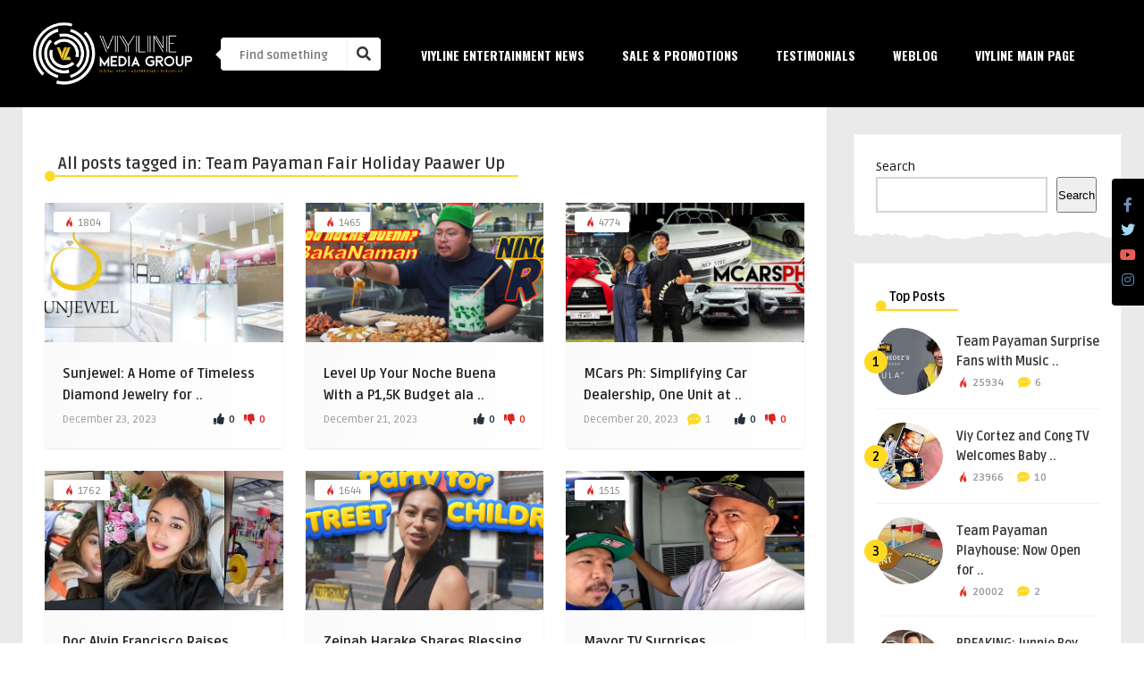

--- FILE ---
content_type: text/html; charset=UTF-8
request_url: https://mediagroup.viyline.net/tag/team-payaman-fair-holiday-paawer-up/
body_size: 86344
content:
<!DOCTYPE HTML>
<html dir="ltr" lang="en-US" prefix="og: https://ogp.me/ns#">
<head>
    <!-- Meta Tags -->
    <meta http-equiv="Content-Type" content="text/html; charset=UTF-8" />

    <!-- Mobile Device Meta -->
    <meta name="viewport" content="width=device-width, initial-scale=1"> 

    <!-- Theme output -->
    <title>Team Payaman Fair Holiday Paawer Up - ViyLine Media Group</title>

		<!-- All in One SEO 4.7.9 - aioseo.com -->
	<meta name="robots" content="max-image-preview:large" />
	<link rel="canonical" href="https://mediagroup.viyline.net/tag/team-payaman-fair-holiday-paawer-up/" />
	<link rel="next" href="https://mediagroup.viyline.net/tag/team-payaman-fair-holiday-paawer-up/page/2/" />
	<meta name="generator" content="All in One SEO (AIOSEO) 4.7.9" />
		<script type="application/ld+json" class="aioseo-schema">
			{"@context":"https:\/\/schema.org","@graph":[{"@type":"BreadcrumbList","@id":"https:\/\/mediagroup.viyline.net\/tag\/team-payaman-fair-holiday-paawer-up\/#breadcrumblist","itemListElement":[{"@type":"ListItem","@id":"https:\/\/mediagroup.viyline.net\/#listItem","position":1,"name":"Home","item":"https:\/\/mediagroup.viyline.net\/","nextItem":{"@type":"ListItem","@id":"https:\/\/mediagroup.viyline.net\/tag\/team-payaman-fair-holiday-paawer-up\/#listItem","name":"Team Payaman Fair Holiday Paawer Up"}},{"@type":"ListItem","@id":"https:\/\/mediagroup.viyline.net\/tag\/team-payaman-fair-holiday-paawer-up\/#listItem","position":2,"name":"Team Payaman Fair Holiday Paawer Up","previousItem":{"@type":"ListItem","@id":"https:\/\/mediagroup.viyline.net\/#listItem","name":"Home"}}]},{"@type":"CollectionPage","@id":"https:\/\/mediagroup.viyline.net\/tag\/team-payaman-fair-holiday-paawer-up\/#collectionpage","url":"https:\/\/mediagroup.viyline.net\/tag\/team-payaman-fair-holiday-paawer-up\/","name":"Team Payaman Fair Holiday Paawer Up - ViyLine Media Group","inLanguage":"en-US","isPartOf":{"@id":"https:\/\/mediagroup.viyline.net\/#website"},"breadcrumb":{"@id":"https:\/\/mediagroup.viyline.net\/tag\/team-payaman-fair-holiday-paawer-up\/#breadcrumblist"}},{"@type":"Organization","@id":"https:\/\/mediagroup.viyline.net\/#organization","name":"ViyLine Media Group","description":"ViyLine News & Events","url":"https:\/\/mediagroup.viyline.net\/"},{"@type":"WebSite","@id":"https:\/\/mediagroup.viyline.net\/#website","url":"https:\/\/mediagroup.viyline.net\/","name":"ViyLine Media Group","description":"ViyLine News & Events","inLanguage":"en-US","publisher":{"@id":"https:\/\/mediagroup.viyline.net\/#organization"}}]}
		</script>
		<!-- All in One SEO -->

<link rel="amphtml" href="https://mediagroup.viyline.net/tag/team-payaman-fair-holiday-paawer-up/amp/" /><meta name="generator" content="AMP for WP 1.1.2"/><link rel='dns-prefetch' href='//www.googletagmanager.com' />
<link rel='dns-prefetch' href='//fonts.googleapis.com' />
<link rel='dns-prefetch' href='//pagead2.googlesyndication.com' />
<link rel="alternate" type="application/rss+xml" title="ViyLine Media Group &raquo; Feed" href="https://mediagroup.viyline.net/feed/" />
<link rel="alternate" type="application/rss+xml" title="ViyLine Media Group &raquo; Comments Feed" href="https://mediagroup.viyline.net/comments/feed/" />
<link rel="alternate" type="application/rss+xml" title="ViyLine Media Group &raquo; Team Payaman Fair Holiday Paawer Up Tag Feed" href="https://mediagroup.viyline.net/tag/team-payaman-fair-holiday-paawer-up/feed/" />
		<!-- This site uses the Google Analytics by MonsterInsights plugin v9.2.4 - Using Analytics tracking - https://www.monsterinsights.com/ -->
		<!-- Note: MonsterInsights is not currently configured on this site. The site owner needs to authenticate with Google Analytics in the MonsterInsights settings panel. -->
					<!-- No tracking code set -->
				<!-- / Google Analytics by MonsterInsights -->
		<style id='wp-img-auto-sizes-contain-inline-css' type='text/css'>
img:is([sizes=auto i],[sizes^="auto," i]){contain-intrinsic-size:3000px 1500px}
/*# sourceURL=wp-img-auto-sizes-contain-inline-css */
</style>
<style id='wp-emoji-styles-inline-css' type='text/css'>

	img.wp-smiley, img.emoji {
		display: inline !important;
		border: none !important;
		box-shadow: none !important;
		height: 1em !important;
		width: 1em !important;
		margin: 0 0.07em !important;
		vertical-align: -0.1em !important;
		background: none !important;
		padding: 0 !important;
	}
/*# sourceURL=wp-emoji-styles-inline-css */
</style>
<style id='wp-block-library-inline-css' type='text/css'>
:root{--wp-block-synced-color:#7a00df;--wp-block-synced-color--rgb:122,0,223;--wp-bound-block-color:var(--wp-block-synced-color);--wp-editor-canvas-background:#ddd;--wp-admin-theme-color:#007cba;--wp-admin-theme-color--rgb:0,124,186;--wp-admin-theme-color-darker-10:#006ba1;--wp-admin-theme-color-darker-10--rgb:0,107,160.5;--wp-admin-theme-color-darker-20:#005a87;--wp-admin-theme-color-darker-20--rgb:0,90,135;--wp-admin-border-width-focus:2px}@media (min-resolution:192dpi){:root{--wp-admin-border-width-focus:1.5px}}.wp-element-button{cursor:pointer}:root .has-very-light-gray-background-color{background-color:#eee}:root .has-very-dark-gray-background-color{background-color:#313131}:root .has-very-light-gray-color{color:#eee}:root .has-very-dark-gray-color{color:#313131}:root .has-vivid-green-cyan-to-vivid-cyan-blue-gradient-background{background:linear-gradient(135deg,#00d084,#0693e3)}:root .has-purple-crush-gradient-background{background:linear-gradient(135deg,#34e2e4,#4721fb 50%,#ab1dfe)}:root .has-hazy-dawn-gradient-background{background:linear-gradient(135deg,#faaca8,#dad0ec)}:root .has-subdued-olive-gradient-background{background:linear-gradient(135deg,#fafae1,#67a671)}:root .has-atomic-cream-gradient-background{background:linear-gradient(135deg,#fdd79a,#004a59)}:root .has-nightshade-gradient-background{background:linear-gradient(135deg,#330968,#31cdcf)}:root .has-midnight-gradient-background{background:linear-gradient(135deg,#020381,#2874fc)}:root{--wp--preset--font-size--normal:16px;--wp--preset--font-size--huge:42px}.has-regular-font-size{font-size:1em}.has-larger-font-size{font-size:2.625em}.has-normal-font-size{font-size:var(--wp--preset--font-size--normal)}.has-huge-font-size{font-size:var(--wp--preset--font-size--huge)}.has-text-align-center{text-align:center}.has-text-align-left{text-align:left}.has-text-align-right{text-align:right}.has-fit-text{white-space:nowrap!important}#end-resizable-editor-section{display:none}.aligncenter{clear:both}.items-justified-left{justify-content:flex-start}.items-justified-center{justify-content:center}.items-justified-right{justify-content:flex-end}.items-justified-space-between{justify-content:space-between}.screen-reader-text{border:0;clip-path:inset(50%);height:1px;margin:-1px;overflow:hidden;padding:0;position:absolute;width:1px;word-wrap:normal!important}.screen-reader-text:focus{background-color:#ddd;clip-path:none;color:#444;display:block;font-size:1em;height:auto;left:5px;line-height:normal;padding:15px 23px 14px;text-decoration:none;top:5px;width:auto;z-index:100000}html :where(.has-border-color){border-style:solid}html :where([style*=border-top-color]){border-top-style:solid}html :where([style*=border-right-color]){border-right-style:solid}html :where([style*=border-bottom-color]){border-bottom-style:solid}html :where([style*=border-left-color]){border-left-style:solid}html :where([style*=border-width]){border-style:solid}html :where([style*=border-top-width]){border-top-style:solid}html :where([style*=border-right-width]){border-right-style:solid}html :where([style*=border-bottom-width]){border-bottom-style:solid}html :where([style*=border-left-width]){border-left-style:solid}html :where(img[class*=wp-image-]){height:auto;max-width:100%}:where(figure){margin:0 0 1em}html :where(.is-position-sticky){--wp-admin--admin-bar--position-offset:var(--wp-admin--admin-bar--height,0px)}@media screen and (max-width:600px){html :where(.is-position-sticky){--wp-admin--admin-bar--position-offset:0px}}

/*# sourceURL=wp-block-library-inline-css */
</style><style id='wp-block-archives-inline-css' type='text/css'>
.wp-block-archives{box-sizing:border-box}.wp-block-archives-dropdown label{display:block}
/*# sourceURL=https://mediagroup.viyline.net/wp-includes/blocks/archives/style.min.css */
</style>
<style id='wp-block-image-inline-css' type='text/css'>
.wp-block-image>a,.wp-block-image>figure>a{display:inline-block}.wp-block-image img{box-sizing:border-box;height:auto;max-width:100%;vertical-align:bottom}@media not (prefers-reduced-motion){.wp-block-image img.hide{visibility:hidden}.wp-block-image img.show{animation:show-content-image .4s}}.wp-block-image[style*=border-radius] img,.wp-block-image[style*=border-radius]>a{border-radius:inherit}.wp-block-image.has-custom-border img{box-sizing:border-box}.wp-block-image.aligncenter{text-align:center}.wp-block-image.alignfull>a,.wp-block-image.alignwide>a{width:100%}.wp-block-image.alignfull img,.wp-block-image.alignwide img{height:auto;width:100%}.wp-block-image .aligncenter,.wp-block-image .alignleft,.wp-block-image .alignright,.wp-block-image.aligncenter,.wp-block-image.alignleft,.wp-block-image.alignright{display:table}.wp-block-image .aligncenter>figcaption,.wp-block-image .alignleft>figcaption,.wp-block-image .alignright>figcaption,.wp-block-image.aligncenter>figcaption,.wp-block-image.alignleft>figcaption,.wp-block-image.alignright>figcaption{caption-side:bottom;display:table-caption}.wp-block-image .alignleft{float:left;margin:.5em 1em .5em 0}.wp-block-image .alignright{float:right;margin:.5em 0 .5em 1em}.wp-block-image .aligncenter{margin-left:auto;margin-right:auto}.wp-block-image :where(figcaption){margin-bottom:1em;margin-top:.5em}.wp-block-image.is-style-circle-mask img{border-radius:9999px}@supports ((-webkit-mask-image:none) or (mask-image:none)) or (-webkit-mask-image:none){.wp-block-image.is-style-circle-mask img{border-radius:0;-webkit-mask-image:url('data:image/svg+xml;utf8,<svg viewBox="0 0 100 100" xmlns="http://www.w3.org/2000/svg"><circle cx="50" cy="50" r="50"/></svg>');mask-image:url('data:image/svg+xml;utf8,<svg viewBox="0 0 100 100" xmlns="http://www.w3.org/2000/svg"><circle cx="50" cy="50" r="50"/></svg>');mask-mode:alpha;-webkit-mask-position:center;mask-position:center;-webkit-mask-repeat:no-repeat;mask-repeat:no-repeat;-webkit-mask-size:contain;mask-size:contain}}:root :where(.wp-block-image.is-style-rounded img,.wp-block-image .is-style-rounded img){border-radius:9999px}.wp-block-image figure{margin:0}.wp-lightbox-container{display:flex;flex-direction:column;position:relative}.wp-lightbox-container img{cursor:zoom-in}.wp-lightbox-container img:hover+button{opacity:1}.wp-lightbox-container button{align-items:center;backdrop-filter:blur(16px) saturate(180%);background-color:#5a5a5a40;border:none;border-radius:4px;cursor:zoom-in;display:flex;height:20px;justify-content:center;opacity:0;padding:0;position:absolute;right:16px;text-align:center;top:16px;width:20px;z-index:100}@media not (prefers-reduced-motion){.wp-lightbox-container button{transition:opacity .2s ease}}.wp-lightbox-container button:focus-visible{outline:3px auto #5a5a5a40;outline:3px auto -webkit-focus-ring-color;outline-offset:3px}.wp-lightbox-container button:hover{cursor:pointer;opacity:1}.wp-lightbox-container button:focus{opacity:1}.wp-lightbox-container button:focus,.wp-lightbox-container button:hover,.wp-lightbox-container button:not(:hover):not(:active):not(.has-background){background-color:#5a5a5a40;border:none}.wp-lightbox-overlay{box-sizing:border-box;cursor:zoom-out;height:100vh;left:0;overflow:hidden;position:fixed;top:0;visibility:hidden;width:100%;z-index:100000}.wp-lightbox-overlay .close-button{align-items:center;cursor:pointer;display:flex;justify-content:center;min-height:40px;min-width:40px;padding:0;position:absolute;right:calc(env(safe-area-inset-right) + 16px);top:calc(env(safe-area-inset-top) + 16px);z-index:5000000}.wp-lightbox-overlay .close-button:focus,.wp-lightbox-overlay .close-button:hover,.wp-lightbox-overlay .close-button:not(:hover):not(:active):not(.has-background){background:none;border:none}.wp-lightbox-overlay .lightbox-image-container{height:var(--wp--lightbox-container-height);left:50%;overflow:hidden;position:absolute;top:50%;transform:translate(-50%,-50%);transform-origin:top left;width:var(--wp--lightbox-container-width);z-index:9999999999}.wp-lightbox-overlay .wp-block-image{align-items:center;box-sizing:border-box;display:flex;height:100%;justify-content:center;margin:0;position:relative;transform-origin:0 0;width:100%;z-index:3000000}.wp-lightbox-overlay .wp-block-image img{height:var(--wp--lightbox-image-height);min-height:var(--wp--lightbox-image-height);min-width:var(--wp--lightbox-image-width);width:var(--wp--lightbox-image-width)}.wp-lightbox-overlay .wp-block-image figcaption{display:none}.wp-lightbox-overlay button{background:none;border:none}.wp-lightbox-overlay .scrim{background-color:#fff;height:100%;opacity:.9;position:absolute;width:100%;z-index:2000000}.wp-lightbox-overlay.active{visibility:visible}@media not (prefers-reduced-motion){.wp-lightbox-overlay.active{animation:turn-on-visibility .25s both}.wp-lightbox-overlay.active img{animation:turn-on-visibility .35s both}.wp-lightbox-overlay.show-closing-animation:not(.active){animation:turn-off-visibility .35s both}.wp-lightbox-overlay.show-closing-animation:not(.active) img{animation:turn-off-visibility .25s both}.wp-lightbox-overlay.zoom.active{animation:none;opacity:1;visibility:visible}.wp-lightbox-overlay.zoom.active .lightbox-image-container{animation:lightbox-zoom-in .4s}.wp-lightbox-overlay.zoom.active .lightbox-image-container img{animation:none}.wp-lightbox-overlay.zoom.active .scrim{animation:turn-on-visibility .4s forwards}.wp-lightbox-overlay.zoom.show-closing-animation:not(.active){animation:none}.wp-lightbox-overlay.zoom.show-closing-animation:not(.active) .lightbox-image-container{animation:lightbox-zoom-out .4s}.wp-lightbox-overlay.zoom.show-closing-animation:not(.active) .lightbox-image-container img{animation:none}.wp-lightbox-overlay.zoom.show-closing-animation:not(.active) .scrim{animation:turn-off-visibility .4s forwards}}@keyframes show-content-image{0%{visibility:hidden}99%{visibility:hidden}to{visibility:visible}}@keyframes turn-on-visibility{0%{opacity:0}to{opacity:1}}@keyframes turn-off-visibility{0%{opacity:1;visibility:visible}99%{opacity:0;visibility:visible}to{opacity:0;visibility:hidden}}@keyframes lightbox-zoom-in{0%{transform:translate(calc((-100vw + var(--wp--lightbox-scrollbar-width))/2 + var(--wp--lightbox-initial-left-position)),calc(-50vh + var(--wp--lightbox-initial-top-position))) scale(var(--wp--lightbox-scale))}to{transform:translate(-50%,-50%) scale(1)}}@keyframes lightbox-zoom-out{0%{transform:translate(-50%,-50%) scale(1);visibility:visible}99%{visibility:visible}to{transform:translate(calc((-100vw + var(--wp--lightbox-scrollbar-width))/2 + var(--wp--lightbox-initial-left-position)),calc(-50vh + var(--wp--lightbox-initial-top-position))) scale(var(--wp--lightbox-scale));visibility:hidden}}
/*# sourceURL=https://mediagroup.viyline.net/wp-includes/blocks/image/style.min.css */
</style>
<style id='wp-block-search-inline-css' type='text/css'>
.wp-block-search__button{margin-left:10px;word-break:normal}.wp-block-search__button.has-icon{line-height:0}.wp-block-search__button svg{height:1.25em;min-height:24px;min-width:24px;width:1.25em;fill:currentColor;vertical-align:text-bottom}:where(.wp-block-search__button){border:1px solid #ccc;padding:6px 10px}.wp-block-search__inside-wrapper{display:flex;flex:auto;flex-wrap:nowrap;max-width:100%}.wp-block-search__label{width:100%}.wp-block-search.wp-block-search__button-only .wp-block-search__button{box-sizing:border-box;display:flex;flex-shrink:0;justify-content:center;margin-left:0;max-width:100%}.wp-block-search.wp-block-search__button-only .wp-block-search__inside-wrapper{min-width:0!important;transition-property:width}.wp-block-search.wp-block-search__button-only .wp-block-search__input{flex-basis:100%;transition-duration:.3s}.wp-block-search.wp-block-search__button-only.wp-block-search__searchfield-hidden,.wp-block-search.wp-block-search__button-only.wp-block-search__searchfield-hidden .wp-block-search__inside-wrapper{overflow:hidden}.wp-block-search.wp-block-search__button-only.wp-block-search__searchfield-hidden .wp-block-search__input{border-left-width:0!important;border-right-width:0!important;flex-basis:0;flex-grow:0;margin:0;min-width:0!important;padding-left:0!important;padding-right:0!important;width:0!important}:where(.wp-block-search__input){appearance:none;border:1px solid #949494;flex-grow:1;font-family:inherit;font-size:inherit;font-style:inherit;font-weight:inherit;letter-spacing:inherit;line-height:inherit;margin-left:0;margin-right:0;min-width:3rem;padding:8px;text-decoration:unset!important;text-transform:inherit}:where(.wp-block-search__button-inside .wp-block-search__inside-wrapper){background-color:#fff;border:1px solid #949494;box-sizing:border-box;padding:4px}:where(.wp-block-search__button-inside .wp-block-search__inside-wrapper) .wp-block-search__input{border:none;border-radius:0;padding:0 4px}:where(.wp-block-search__button-inside .wp-block-search__inside-wrapper) .wp-block-search__input:focus{outline:none}:where(.wp-block-search__button-inside .wp-block-search__inside-wrapper) :where(.wp-block-search__button){padding:4px 8px}.wp-block-search.aligncenter .wp-block-search__inside-wrapper{margin:auto}.wp-block[data-align=right] .wp-block-search.wp-block-search__button-only .wp-block-search__inside-wrapper{float:right}
/*# sourceURL=https://mediagroup.viyline.net/wp-includes/blocks/search/style.min.css */
</style>
<style id='wp-block-group-inline-css' type='text/css'>
.wp-block-group{box-sizing:border-box}:where(.wp-block-group.wp-block-group-is-layout-constrained){position:relative}
/*# sourceURL=https://mediagroup.viyline.net/wp-includes/blocks/group/style.min.css */
</style>
<style id='wp-block-paragraph-inline-css' type='text/css'>
.is-small-text{font-size:.875em}.is-regular-text{font-size:1em}.is-large-text{font-size:2.25em}.is-larger-text{font-size:3em}.has-drop-cap:not(:focus):first-letter{float:left;font-size:8.4em;font-style:normal;font-weight:100;line-height:.68;margin:.05em .1em 0 0;text-transform:uppercase}body.rtl .has-drop-cap:not(:focus):first-letter{float:none;margin-left:.1em}p.has-drop-cap.has-background{overflow:hidden}:root :where(p.has-background){padding:1.25em 2.375em}:where(p.has-text-color:not(.has-link-color)) a{color:inherit}p.has-text-align-left[style*="writing-mode:vertical-lr"],p.has-text-align-right[style*="writing-mode:vertical-rl"]{rotate:180deg}
/*# sourceURL=https://mediagroup.viyline.net/wp-includes/blocks/paragraph/style.min.css */
</style>
<style id='global-styles-inline-css' type='text/css'>
:root{--wp--preset--aspect-ratio--square: 1;--wp--preset--aspect-ratio--4-3: 4/3;--wp--preset--aspect-ratio--3-4: 3/4;--wp--preset--aspect-ratio--3-2: 3/2;--wp--preset--aspect-ratio--2-3: 2/3;--wp--preset--aspect-ratio--16-9: 16/9;--wp--preset--aspect-ratio--9-16: 9/16;--wp--preset--color--black: #000000;--wp--preset--color--cyan-bluish-gray: #abb8c3;--wp--preset--color--white: #ffffff;--wp--preset--color--pale-pink: #f78da7;--wp--preset--color--vivid-red: #cf2e2e;--wp--preset--color--luminous-vivid-orange: #ff6900;--wp--preset--color--luminous-vivid-amber: #fcb900;--wp--preset--color--light-green-cyan: #7bdcb5;--wp--preset--color--vivid-green-cyan: #00d084;--wp--preset--color--pale-cyan-blue: #8ed1fc;--wp--preset--color--vivid-cyan-blue: #0693e3;--wp--preset--color--vivid-purple: #9b51e0;--wp--preset--gradient--vivid-cyan-blue-to-vivid-purple: linear-gradient(135deg,rgb(6,147,227) 0%,rgb(155,81,224) 100%);--wp--preset--gradient--light-green-cyan-to-vivid-green-cyan: linear-gradient(135deg,rgb(122,220,180) 0%,rgb(0,208,130) 100%);--wp--preset--gradient--luminous-vivid-amber-to-luminous-vivid-orange: linear-gradient(135deg,rgb(252,185,0) 0%,rgb(255,105,0) 100%);--wp--preset--gradient--luminous-vivid-orange-to-vivid-red: linear-gradient(135deg,rgb(255,105,0) 0%,rgb(207,46,46) 100%);--wp--preset--gradient--very-light-gray-to-cyan-bluish-gray: linear-gradient(135deg,rgb(238,238,238) 0%,rgb(169,184,195) 100%);--wp--preset--gradient--cool-to-warm-spectrum: linear-gradient(135deg,rgb(74,234,220) 0%,rgb(151,120,209) 20%,rgb(207,42,186) 40%,rgb(238,44,130) 60%,rgb(251,105,98) 80%,rgb(254,248,76) 100%);--wp--preset--gradient--blush-light-purple: linear-gradient(135deg,rgb(255,206,236) 0%,rgb(152,150,240) 100%);--wp--preset--gradient--blush-bordeaux: linear-gradient(135deg,rgb(254,205,165) 0%,rgb(254,45,45) 50%,rgb(107,0,62) 100%);--wp--preset--gradient--luminous-dusk: linear-gradient(135deg,rgb(255,203,112) 0%,rgb(199,81,192) 50%,rgb(65,88,208) 100%);--wp--preset--gradient--pale-ocean: linear-gradient(135deg,rgb(255,245,203) 0%,rgb(182,227,212) 50%,rgb(51,167,181) 100%);--wp--preset--gradient--electric-grass: linear-gradient(135deg,rgb(202,248,128) 0%,rgb(113,206,126) 100%);--wp--preset--gradient--midnight: linear-gradient(135deg,rgb(2,3,129) 0%,rgb(40,116,252) 100%);--wp--preset--font-size--small: 13px;--wp--preset--font-size--medium: 20px;--wp--preset--font-size--large: 36px;--wp--preset--font-size--x-large: 42px;--wp--preset--spacing--20: 0.44rem;--wp--preset--spacing--30: 0.67rem;--wp--preset--spacing--40: 1rem;--wp--preset--spacing--50: 1.5rem;--wp--preset--spacing--60: 2.25rem;--wp--preset--spacing--70: 3.38rem;--wp--preset--spacing--80: 5.06rem;--wp--preset--shadow--natural: 6px 6px 9px rgba(0, 0, 0, 0.2);--wp--preset--shadow--deep: 12px 12px 50px rgba(0, 0, 0, 0.4);--wp--preset--shadow--sharp: 6px 6px 0px rgba(0, 0, 0, 0.2);--wp--preset--shadow--outlined: 6px 6px 0px -3px rgb(255, 255, 255), 6px 6px rgb(0, 0, 0);--wp--preset--shadow--crisp: 6px 6px 0px rgb(0, 0, 0);}:where(.is-layout-flex){gap: 0.5em;}:where(.is-layout-grid){gap: 0.5em;}body .is-layout-flex{display: flex;}.is-layout-flex{flex-wrap: wrap;align-items: center;}.is-layout-flex > :is(*, div){margin: 0;}body .is-layout-grid{display: grid;}.is-layout-grid > :is(*, div){margin: 0;}:where(.wp-block-columns.is-layout-flex){gap: 2em;}:where(.wp-block-columns.is-layout-grid){gap: 2em;}:where(.wp-block-post-template.is-layout-flex){gap: 1.25em;}:where(.wp-block-post-template.is-layout-grid){gap: 1.25em;}.has-black-color{color: var(--wp--preset--color--black) !important;}.has-cyan-bluish-gray-color{color: var(--wp--preset--color--cyan-bluish-gray) !important;}.has-white-color{color: var(--wp--preset--color--white) !important;}.has-pale-pink-color{color: var(--wp--preset--color--pale-pink) !important;}.has-vivid-red-color{color: var(--wp--preset--color--vivid-red) !important;}.has-luminous-vivid-orange-color{color: var(--wp--preset--color--luminous-vivid-orange) !important;}.has-luminous-vivid-amber-color{color: var(--wp--preset--color--luminous-vivid-amber) !important;}.has-light-green-cyan-color{color: var(--wp--preset--color--light-green-cyan) !important;}.has-vivid-green-cyan-color{color: var(--wp--preset--color--vivid-green-cyan) !important;}.has-pale-cyan-blue-color{color: var(--wp--preset--color--pale-cyan-blue) !important;}.has-vivid-cyan-blue-color{color: var(--wp--preset--color--vivid-cyan-blue) !important;}.has-vivid-purple-color{color: var(--wp--preset--color--vivid-purple) !important;}.has-black-background-color{background-color: var(--wp--preset--color--black) !important;}.has-cyan-bluish-gray-background-color{background-color: var(--wp--preset--color--cyan-bluish-gray) !important;}.has-white-background-color{background-color: var(--wp--preset--color--white) !important;}.has-pale-pink-background-color{background-color: var(--wp--preset--color--pale-pink) !important;}.has-vivid-red-background-color{background-color: var(--wp--preset--color--vivid-red) !important;}.has-luminous-vivid-orange-background-color{background-color: var(--wp--preset--color--luminous-vivid-orange) !important;}.has-luminous-vivid-amber-background-color{background-color: var(--wp--preset--color--luminous-vivid-amber) !important;}.has-light-green-cyan-background-color{background-color: var(--wp--preset--color--light-green-cyan) !important;}.has-vivid-green-cyan-background-color{background-color: var(--wp--preset--color--vivid-green-cyan) !important;}.has-pale-cyan-blue-background-color{background-color: var(--wp--preset--color--pale-cyan-blue) !important;}.has-vivid-cyan-blue-background-color{background-color: var(--wp--preset--color--vivid-cyan-blue) !important;}.has-vivid-purple-background-color{background-color: var(--wp--preset--color--vivid-purple) !important;}.has-black-border-color{border-color: var(--wp--preset--color--black) !important;}.has-cyan-bluish-gray-border-color{border-color: var(--wp--preset--color--cyan-bluish-gray) !important;}.has-white-border-color{border-color: var(--wp--preset--color--white) !important;}.has-pale-pink-border-color{border-color: var(--wp--preset--color--pale-pink) !important;}.has-vivid-red-border-color{border-color: var(--wp--preset--color--vivid-red) !important;}.has-luminous-vivid-orange-border-color{border-color: var(--wp--preset--color--luminous-vivid-orange) !important;}.has-luminous-vivid-amber-border-color{border-color: var(--wp--preset--color--luminous-vivid-amber) !important;}.has-light-green-cyan-border-color{border-color: var(--wp--preset--color--light-green-cyan) !important;}.has-vivid-green-cyan-border-color{border-color: var(--wp--preset--color--vivid-green-cyan) !important;}.has-pale-cyan-blue-border-color{border-color: var(--wp--preset--color--pale-cyan-blue) !important;}.has-vivid-cyan-blue-border-color{border-color: var(--wp--preset--color--vivid-cyan-blue) !important;}.has-vivid-purple-border-color{border-color: var(--wp--preset--color--vivid-purple) !important;}.has-vivid-cyan-blue-to-vivid-purple-gradient-background{background: var(--wp--preset--gradient--vivid-cyan-blue-to-vivid-purple) !important;}.has-light-green-cyan-to-vivid-green-cyan-gradient-background{background: var(--wp--preset--gradient--light-green-cyan-to-vivid-green-cyan) !important;}.has-luminous-vivid-amber-to-luminous-vivid-orange-gradient-background{background: var(--wp--preset--gradient--luminous-vivid-amber-to-luminous-vivid-orange) !important;}.has-luminous-vivid-orange-to-vivid-red-gradient-background{background: var(--wp--preset--gradient--luminous-vivid-orange-to-vivid-red) !important;}.has-very-light-gray-to-cyan-bluish-gray-gradient-background{background: var(--wp--preset--gradient--very-light-gray-to-cyan-bluish-gray) !important;}.has-cool-to-warm-spectrum-gradient-background{background: var(--wp--preset--gradient--cool-to-warm-spectrum) !important;}.has-blush-light-purple-gradient-background{background: var(--wp--preset--gradient--blush-light-purple) !important;}.has-blush-bordeaux-gradient-background{background: var(--wp--preset--gradient--blush-bordeaux) !important;}.has-luminous-dusk-gradient-background{background: var(--wp--preset--gradient--luminous-dusk) !important;}.has-pale-ocean-gradient-background{background: var(--wp--preset--gradient--pale-ocean) !important;}.has-electric-grass-gradient-background{background: var(--wp--preset--gradient--electric-grass) !important;}.has-midnight-gradient-background{background: var(--wp--preset--gradient--midnight) !important;}.has-small-font-size{font-size: var(--wp--preset--font-size--small) !important;}.has-medium-font-size{font-size: var(--wp--preset--font-size--medium) !important;}.has-large-font-size{font-size: var(--wp--preset--font-size--large) !important;}.has-x-large-font-size{font-size: var(--wp--preset--font-size--x-large) !important;}
/*# sourceURL=global-styles-inline-css */
</style>

<style id='classic-theme-styles-inline-css' type='text/css'>
/*! This file is auto-generated */
.wp-block-button__link{color:#fff;background-color:#32373c;border-radius:9999px;box-shadow:none;text-decoration:none;padding:calc(.667em + 2px) calc(1.333em + 2px);font-size:1.125em}.wp-block-file__button{background:#32373c;color:#fff;text-decoration:none}
/*# sourceURL=/wp-includes/css/classic-themes.min.css */
</style>
<link rel='stylesheet' id='anthemes_shortcode_styles-css' href='https://mediagroup.viyline.net/wp-content/plugins/anthemes-shortcodes/includes/css/anthemes-shortcodes.css?ver=6.9' type='text/css' media='all' />
<link rel='stylesheet' id='thumbs_rating_styles-css' href='https://mediagroup.viyline.net/wp-content/plugins/thumbs-rating/css/style.css?ver=1.0.0' type='text/css' media='all' />
<link rel='stylesheet' id='ffwd_frontend-css' href='https://mediagroup.viyline.net/wp-content/plugins/wd-facebook-feed/css/ffwd_frontend.css?ver=1.2.9' type='text/css' media='all' />
<link rel='stylesheet' id='ffwd_fonts-css' href='https://mediagroup.viyline.net/wp-content/plugins/wd-facebook-feed/css/fonts.css?ver=1.2.9' type='text/css' media='all' />
<link rel='stylesheet' id='ffwd_mCustomScrollbar-css' href='https://mediagroup.viyline.net/wp-content/plugins/wd-facebook-feed/css/jquery.mCustomScrollbar.css?ver=1.2.9' type='text/css' media='all' />
<link rel='stylesheet' id='bouplay-wp-style-css' href='https://mediagroup.viyline.net/wp-content/themes/bouplay-wp/style.css?ver=2.7' type='text/css' media='all' />
<link rel='stylesheet' id='bouplay-wp-default-css' href='https://mediagroup.viyline.net/wp-content/themes/bouplay-wp/css/colors/default.css?ver=2.7' type='text/css' media='all' />
<link rel='stylesheet' id='bouplay-wp-responsive-css' href='https://mediagroup.viyline.net/wp-content/themes/bouplay-wp/css/responsive.css?ver=2.7' type='text/css' media='all' />
<link rel='stylesheet' id='fontawesome-css' href='https://mediagroup.viyline.net/wp-content/themes/bouplay-wp/css/fontawesome-free-5.15.4-web/css/all.min.css?ver=5.15.4' type='text/css' media='all' />
<link rel='stylesheet' id='icofont-css' href='https://mediagroup.viyline.net/wp-content/themes/bouplay-wp/css/icofont/css/icofont.css?ver=1.0.0' type='text/css' media='all' />
<link rel='stylesheet' id='bouplay_wp_fonts-css' href='//fonts.googleapis.com/css?family=Ruda%3A400%2C700%2C900%7COswald%3A700&#038;ver=1.0.0' type='text/css' media='all' />
<style id='akismet-widget-style-inline-css' type='text/css'>

			.a-stats {
				--akismet-color-mid-green: #357b49;
				--akismet-color-white: #fff;
				--akismet-color-light-grey: #f6f7f7;

				max-width: 350px;
				width: auto;
			}

			.a-stats * {
				all: unset;
				box-sizing: border-box;
			}

			.a-stats strong {
				font-weight: 600;
			}

			.a-stats a.a-stats__link,
			.a-stats a.a-stats__link:visited,
			.a-stats a.a-stats__link:active {
				background: var(--akismet-color-mid-green);
				border: none;
				box-shadow: none;
				border-radius: 8px;
				color: var(--akismet-color-white);
				cursor: pointer;
				display: block;
				font-family: -apple-system, BlinkMacSystemFont, 'Segoe UI', 'Roboto', 'Oxygen-Sans', 'Ubuntu', 'Cantarell', 'Helvetica Neue', sans-serif;
				font-weight: 500;
				padding: 12px;
				text-align: center;
				text-decoration: none;
				transition: all 0.2s ease;
			}

			/* Extra specificity to deal with TwentyTwentyOne focus style */
			.widget .a-stats a.a-stats__link:focus {
				background: var(--akismet-color-mid-green);
				color: var(--akismet-color-white);
				text-decoration: none;
			}

			.a-stats a.a-stats__link:hover {
				filter: brightness(110%);
				box-shadow: 0 4px 12px rgba(0, 0, 0, 0.06), 0 0 2px rgba(0, 0, 0, 0.16);
			}

			.a-stats .count {
				color: var(--akismet-color-white);
				display: block;
				font-size: 1.5em;
				line-height: 1.4;
				padding: 0 13px;
				white-space: nowrap;
			}
		
/*# sourceURL=akismet-widget-style-inline-css */
</style>
<link rel='stylesheet' id='wp-pagenavi-css' href='https://mediagroup.viyline.net/wp-content/plugins/wp-pagenavi/pagenavi-css.css?ver=2.70' type='text/css' media='all' />
<script type="text/javascript" src="https://mediagroup.viyline.net/wp-includes/js/jquery/jquery.min.js?ver=3.7.1" id="jquery-core-js"></script>
<script type="text/javascript" src="https://mediagroup.viyline.net/wp-includes/js/jquery/jquery-migrate.min.js?ver=3.4.1" id="jquery-migrate-js"></script>
<script type="text/javascript" src="https://mediagroup.viyline.net/wp-content/themes/bouplay-wp/js/our_admin.js?ver=6.9" id="bouplay_wp_our_adminjs-js"></script>
<script type="text/javascript" id="thumbs_rating_scripts-js-extra">
/* <![CDATA[ */
var thumbs_rating_ajax = {"ajax_url":"https://mediagroup.viyline.net/wp-admin/admin-ajax.php","nonce":"e80ceb6697"};
//# sourceURL=thumbs_rating_scripts-js-extra
/* ]]> */
</script>
<script type="text/javascript" src="https://mediagroup.viyline.net/wp-content/plugins/thumbs-rating/js/general.js?ver=4.0.1" id="thumbs_rating_scripts-js"></script>
<script type="text/javascript" id="ffwd_cache-js-extra">
/* <![CDATA[ */
var ffwd_cache = {"ajax_url":"https://mediagroup.viyline.net/wp-admin/admin-ajax.php","update_data":"[]","need_update":"false"};
//# sourceURL=ffwd_cache-js-extra
/* ]]> */
</script>
<script type="text/javascript" src="https://mediagroup.viyline.net/wp-content/plugins/wd-facebook-feed/js/ffwd_cache.js?ver=1.2.9" id="ffwd_cache-js"></script>
<script type="text/javascript" id="ffwd_frontend-js-extra">
/* <![CDATA[ */
var ffwd_frontend_text = {"comment_reply":"Reply","view":"View","more_comments":"more comments","year":"year","years":"years","hour":"hour","hours":"hours","months":"months","month":"month","weeks":"weeks","week":"week","days":"days","day":"day","minutes":"minutes","minute":"minute","seconds":"seconds","second":"second","ago":"ago","ajax_url":"https://mediagroup.viyline.net/wp-admin/admin-ajax.php","and":"and","others":"others"};
//# sourceURL=ffwd_frontend-js-extra
/* ]]> */
</script>
<script type="text/javascript" src="https://mediagroup.viyline.net/wp-content/plugins/wd-facebook-feed/js/ffwd_frontend.js?ver=1.2.9" id="ffwd_frontend-js"></script>
<script type="text/javascript" src="https://mediagroup.viyline.net/wp-content/plugins/wd-facebook-feed/js/jquery.mobile.js?ver=1.2.9" id="ffwd_jquery_mobile-js"></script>
<script type="text/javascript" src="https://mediagroup.viyline.net/wp-content/plugins/wd-facebook-feed/js/jquery.mCustomScrollbar.concat.min.js?ver=1.2.9" id="ffwd_mCustomScrollbar-js"></script>
<script type="text/javascript" src="https://mediagroup.viyline.net/wp-content/plugins/wd-facebook-feed/js/jquery.fullscreen-0.4.1.js?ver=0.4.1" id="jquery-fullscreen-js"></script>
<script type="text/javascript" id="ffwd_gallery_box-js-extra">
/* <![CDATA[ */
var ffwd_objectL10n = {"ffwd_field_required":"field is required.","ffwd_mail_validation":"This is not a valid email address.","ffwd_search_result":"There are no images matching your search."};
//# sourceURL=ffwd_gallery_box-js-extra
/* ]]> */
</script>
<script type="text/javascript" src="https://mediagroup.viyline.net/wp-content/plugins/wd-facebook-feed/js/ffwd_gallery_box.js?ver=1.2.9" id="ffwd_gallery_box-js"></script>

<!-- Google tag (gtag.js) snippet added by Site Kit -->

<!-- Google Analytics snippet added by Site Kit -->
<script type="text/javascript" src="https://www.googletagmanager.com/gtag/js?id=G-PQJHE6YN4M" id="google_gtagjs-js" async></script>
<script type="text/javascript" id="google_gtagjs-js-after">
/* <![CDATA[ */
window.dataLayer = window.dataLayer || [];function gtag(){dataLayer.push(arguments);}
gtag("set","linker",{"domains":["mediagroup.viyline.net"]});
gtag("js", new Date());
gtag("set", "developer_id.dZTNiMT", true);
gtag("config", "G-PQJHE6YN4M");
//# sourceURL=google_gtagjs-js-after
/* ]]> */
</script>

<!-- End Google tag (gtag.js) snippet added by Site Kit -->
<link rel="https://api.w.org/" href="https://mediagroup.viyline.net/wp-json/" /><link rel="alternate" title="JSON" type="application/json" href="https://mediagroup.viyline.net/wp-json/wp/v2/tags/933" /><link rel="EditURI" type="application/rsd+xml" title="RSD" href="https://mediagroup.viyline.net/xmlrpc.php?rsd" />
<meta name="generator" content="WordPress 6.9" />
<meta name="generator" content="Site Kit by Google 1.146.0" />
<!-- Google AdSense meta tags added by Site Kit -->
<meta name="google-adsense-platform-account" content="ca-host-pub-2644536267352236">
<meta name="google-adsense-platform-domain" content="sitekit.withgoogle.com">
<!-- End Google AdSense meta tags added by Site Kit -->

<!-- Google AdSense snippet added by Site Kit -->
<script type="text/javascript" async="async" src="https://pagead2.googlesyndication.com/pagead/js/adsbygoogle.js?client=ca-pub-2649804887450344&amp;host=ca-host-pub-2644536267352236" crossorigin="anonymous"></script>

<!-- End Google AdSense snippet added by Site Kit -->
<link rel="icon" href="https://mediagroup.viyline.net/wp-content/uploads/2022/03/cropped-Favicon-32x32.png" sizes="32x32" />
<link rel="icon" href="https://mediagroup.viyline.net/wp-content/uploads/2022/03/cropped-Favicon-192x192.png" sizes="192x192" />
<link rel="apple-touch-icon" href="https://mediagroup.viyline.net/wp-content/uploads/2022/03/cropped-Favicon-180x180.png" />
<meta name="msapplication-TileImage" content="https://mediagroup.viyline.net/wp-content/uploads/2022/03/cropped-Favicon-270x270.png" />
<!-- Custom Styling --><style type="text/css">.article-category a { background-color: #2271b1 !important; }a:hover { color: #2271b1 !important; }header, #featured-posts-section { background: #2271b1; background: linear-gradient(to right, #2271b1 , #27313b); }.entry p a { color: #2271b1 !important; }a:hover { color: #2271b1 !important; }h1.article-title, .entry h1.page-title { color: #333333 !important; }html body { background: #eaeaea; background: linear-gradient(to right, #eaeaea , #eaeaea); }.top-footer-section { background: #e5d520; background: linear-gradient(to right, #e5d520 , ); }footer { background-color: #0a0a0a !important; }.sidebar { margin-top: 30px !important; }</style>		<style type="text/css" id="wp-custom-css">
			header, #featured-posts-section {
    background: #000 !important;
}
/* 
.widget_block {
	display: none !important;
} */

div.widget_search {
    padding-bottom: 10px !important;
}

.widget_bouplay_wp_300px {
	padding-top: 0 !important;	
}

.sidebar .widget {
    padding: 15px 24px 10px 24px;
}

.sidebar h3.title {
    margin: 10px 0 15px 0;
}

.img-300 img {
	width: 100%;
}
		</style>
		 

</head>
<body class="archive tag tag-team-payaman-fair-holiday-paawer-up tag-933 wp-theme-bouplay-wp">


<!-- Begin Header -->
<header>
        <!-- Top bar colors -->
        <div class="main-header">
            <!-- Logo -->  
            <a href="https://mediagroup.viyline.net/"><img class="logo" src="https://mediagroup.viyline.net/wp-content/uploads/2022/03/VMG-logo_white-landscape.png" alt="ViyLine Media Group" /></a>

            <!-- search form get_search_form(); -->
            <form id="searchform2" class="header-search" method="get" action="https://mediagroup.viyline.net/">
    <div class="triangle-search"></div>
    <input placeholder="Find something ..." type="text" name="s" id="s" />
    <input type="submit" value="&#xf002;" class="buttonicon" />
</form> 
            <!-- Navigation Menu -->
                            <nav>
                    <!-- Menu Toggle btn-->
                    <div class="menu-toggle">
                        <button type="button" id="menu-btn">
                            <span class="icon-bar"></span><span class="icon-bar"></span><span class="icon-bar"></span>
                        </button>
                    </div>                       
                    <ul id="respMenu" class="ant-responsive-menu" data-menu-style="horizontal"><li id="menu-item-159" class="menu-item menu-item-type-taxonomy menu-item-object-category menu-item-159"><a href="https://mediagroup.viyline.net/category/viyline-entertainment-news/">VIYLINE ENTERTAINMENT NEWS</a></li>
<li id="menu-item-160" class="menu-item menu-item-type-taxonomy menu-item-object-category menu-item-160"><a href="https://mediagroup.viyline.net/category/sale-and-promotions/">SALE &amp; PROMOTIONS</a></li>
<li id="menu-item-161" class="menu-item menu-item-type-taxonomy menu-item-object-category menu-item-161"><a href="https://mediagroup.viyline.net/category/testimonials/">TESTIMONIALS</a></li>
<li id="menu-item-162" class="menu-item menu-item-type-taxonomy menu-item-object-category menu-item-162"><a href="https://mediagroup.viyline.net/category/weblog/">WEBLOG</a></li>
<li id="menu-item-489" class="menu-item menu-item-type-custom menu-item-object-custom menu-item-489"><a href="https://viyline.net/">VIYLINE MAIN PAGE</a></li>
</ul>                </nav>
            
            <div class="clear"></div>
        </div><!-- end .main-header -->
</header><!-- end #header -->

            <ul class="top-social">
            <li><a href="https://www.facebook.com/viylinemediagroup"><i class="fab fa-facebook-f"></i></a></li>
<li><a href="https://twitter.com/VL_MediaGroup"><i class="fab fa-twitter"></i></a></li>
<li><a href="https://www.youtube.com/channel/UC6ELIVRpG3NQR9aHbKIY4uA"><i class="fab fa-youtube"></i></a></li>
<li><a href="https://www.instagram.com/viyline_mediagroup/"><i class="fab fa-instagram"></i></a></li>
 
        </ul><!-- end .top-social -->
    


<!-- Begin Wrap Content -->
<div class="wrap-fullwidth">

    <!-- Begin Main Home Content -->
    <div class="wrap-content">        
                    <h3 class="index-title">All posts tagged in: Team Payaman Fair Holiday Paawer Up</h3><div class="title-home-circle"><i class="fas fa-circle"></i></div>
        

        <ul class="grid_list">
        
            <li class="img-zoom-in post-9154 post type-post status-publish format-standard has-post-thumbnail hentry category-sale-and-promotions tag-diamond-jewelry tag-jumphook tag-sunjewel tag-team-payaman-fair-holiday-paawer-up" id="post-9154">
                <div class="post-views"> <span><i class="icofont icofont-fire-burn" title="Views!"></i> 1804</span></div>                                     <ul class="meta-icons-home">
                                            </ul><div class="clear"></div>                
                    <a href="https://mediagroup.viyline.net/2023/12/23/sunjewel-a-home-of-timeless-diamond-jewelry-for-23-years/"><img width="283" height="200" src="https://mediagroup.viyline.net/wp-content/uploads/2023/12/sunjewel_Thumbnail-283x200.png" class="attachment-bouplay-wp-thumbnail-blog-grid size-bouplay-wp-thumbnail-blog-grid wp-post-image" alt="" title="" decoding="async" fetchpriority="high" /></a>                    
                  

                <div class="content-grid">
                    <a href="https://mediagroup.viyline.net/2023/12/23/sunjewel-a-home-of-timeless-diamond-jewelry-for-23-years/"><h2>Sunjewel: A Home of Timeless Diamond Jewelry for  ..</h2></a>
                    <div class="clear"></div>
                    <span class="anpostdate">December 23, 2023</span>
                                        <div class="home-data"><div  class="thumbs-rating-container" id="thumbs-rating-0" data-content-id="0"><span class="thumbs-rating-up" onclick="thumbs_rating_vote(0, 1);"><i class="fas fa-thumbs-up"></i> 0</span> <span class="thumbs-rating-down" onclick="thumbs_rating_vote(0, 2);"><i class="fas fa-thumbs-down"></i> 0</span><span class="thumbs-rating-already-voted" data-text="You already voted!"></span></div></div>
                </div><!-- end .content-grid -->
            </li>

        
            <li class="img-zoom-in post-9141 post type-post status-publish format-standard has-post-thumbnail hentry category-viyline-entertainment-news tag-ninong-ry tag-noche-buena tag-team-payaman-fair-holiday-paawer-up" id="post-9141">
                <div class="post-views"> <span><i class="icofont icofont-fire-burn" title="Views!"></i> 1465</span></div>                                     <ul class="meta-icons-home">
                                            </ul><div class="clear"></div>                
                    <a href="https://mediagroup.viyline.net/2023/12/21/level-up-your-noche-buena-with-a-p15k-budget-ala-ninong-ry/"><img width="283" height="200" src="https://mediagroup.viyline.net/wp-content/uploads/2023/12/ninongry_thumbnail-copy-283x200.png" class="attachment-bouplay-wp-thumbnail-blog-grid size-bouplay-wp-thumbnail-blog-grid wp-post-image" alt="" title="" decoding="async" /></a>                    
                  

                <div class="content-grid">
                    <a href="https://mediagroup.viyline.net/2023/12/21/level-up-your-noche-buena-with-a-p15k-budget-ala-ninong-ry/"><h2>Level Up Your Noche Buena With a P1,5K Budget ala ..</h2></a>
                    <div class="clear"></div>
                    <span class="anpostdate">December 21, 2023</span>
                                        <div class="home-data"><div  class="thumbs-rating-container" id="thumbs-rating-0" data-content-id="0"><span class="thumbs-rating-up" onclick="thumbs_rating_vote(0, 1);"><i class="fas fa-thumbs-up"></i> 0</span> <span class="thumbs-rating-down" onclick="thumbs_rating_vote(0, 2);"><i class="fas fa-thumbs-down"></i> 0</span><span class="thumbs-rating-already-voted" data-text="You already voted!"></span></div></div>
                </div><!-- end .content-grid -->
            </li>

        
            <li class="img-zoom-in post-9130 post type-post status-publish format-standard has-post-thumbnail hentry category-sale-and-promotions tag-1-most-trusted-car-company-in-the-philippines tag-mcars-ph tag-team-payaman-fair-holiday-paawer-up" id="post-9130">
                <div class="post-views"> <span><i class="icofont icofont-fire-burn" title="Views!"></i> 4774</span></div>                                     <ul class="meta-icons-home">
                                            </ul><div class="clear"></div>                
                    <a href="https://mediagroup.viyline.net/2023/12/20/mcars-ph-simplifying-car-dealership-one-unit-at-a-time/"><img width="283" height="200" src="https://mediagroup.viyline.net/wp-content/uploads/2023/12/mcars_thumbnail-copy-283x200.png" class="attachment-bouplay-wp-thumbnail-blog-grid size-bouplay-wp-thumbnail-blog-grid wp-post-image" alt="" title="" decoding="async" /></a>                    
                  

                <div class="content-grid">
                    <a href="https://mediagroup.viyline.net/2023/12/20/mcars-ph-simplifying-car-dealership-one-unit-at-a-time/"><h2>MCars Ph: Simplifying Car Dealership, One Unit at ..</h2></a>
                    <div class="clear"></div>
                    <span class="anpostdate">December 20, 2023</span>
                    <span class="comm"><i class="fas fa-comment-dots"></i> <a href="https://mediagroup.viyline.net/2023/12/20/mcars-ph-simplifying-car-dealership-one-unit-at-a-time/#comments">1</a></span>                    <div class="home-data"><div  class="thumbs-rating-container" id="thumbs-rating-0" data-content-id="0"><span class="thumbs-rating-up" onclick="thumbs_rating_vote(0, 1);"><i class="fas fa-thumbs-up"></i> 0</span> <span class="thumbs-rating-down" onclick="thumbs_rating_vote(0, 2);"><i class="fas fa-thumbs-down"></i> 0</span><span class="thumbs-rating-already-voted" data-text="You already voted!"></span></div></div>
                </div><!-- end .content-grid -->
            </li>

        
            <li class="img-zoom-in post-9120 post type-post status-publish format-standard has-post-thumbnail hentry category-viyline-entertainment-news tag-doc-alvin-francisco tag-mild-disk-dessication tag-riva-quenery tag-team-payaman-fair-holiday-paawer-up" id="post-9120">
                <div class="post-views"> <span><i class="icofont icofont-fire-burn" title="Views!"></i> 1762</span></div>                                     <ul class="meta-icons-home">
                                            </ul><div class="clear"></div>                
                    <a href="https://mediagroup.viyline.net/2023/12/19/doc-alvin-francisco-raises-awareness-on-riva-quenerys-recent-health-dilemma/"><img width="283" height="200" src="https://mediagroup.viyline.net/wp-content/uploads/2023/12/riva_thumbnail-283x200.jpg" class="attachment-bouplay-wp-thumbnail-blog-grid size-bouplay-wp-thumbnail-blog-grid wp-post-image" alt="" title="" decoding="async" loading="lazy" /></a>                    
                  

                <div class="content-grid">
                    <a href="https://mediagroup.viyline.net/2023/12/19/doc-alvin-francisco-raises-awareness-on-riva-quenerys-recent-health-dilemma/"><h2>Doc Alvin Francisco Raises Awareness on Riva Quen ..</h2></a>
                    <div class="clear"></div>
                    <span class="anpostdate">December 19, 2023</span>
                                        <div class="home-data"><div  class="thumbs-rating-container" id="thumbs-rating-0" data-content-id="0"><span class="thumbs-rating-up" onclick="thumbs_rating_vote(0, 1);"><i class="fas fa-thumbs-up"></i> 0</span> <span class="thumbs-rating-down" onclick="thumbs_rating_vote(0, 2);"><i class="fas fa-thumbs-down"></i> 0</span><span class="thumbs-rating-already-voted" data-text="You already voted!"></span></div></div>
                </div><!-- end .content-grid -->
            </li>

        
            <li class="img-zoom-in post-9106 post type-post status-publish format-standard has-post-thumbnail hentry category-viyline-entertainment-news tag-team-payaman-fair-holiday-paawer-up tag-tp-fair tag-zeinab-harake" id="post-9106">
                <div class="post-views"> <span><i class="icofont icofont-fire-burn" title="Views!"></i> 1644</span></div>                                     <ul class="meta-icons-home">
                                            </ul><div class="clear"></div>                
                    <a href="https://mediagroup.viyline.net/2023/12/18/zeinab-harake-shares-blessing-by-hosting-a-private-party-for-street-children/"><img width="283" height="200" src="https://mediagroup.viyline.net/wp-content/uploads/2023/12/zeinab_thumbnail-copy-283x200.png" class="attachment-bouplay-wp-thumbnail-blog-grid size-bouplay-wp-thumbnail-blog-grid wp-post-image" alt="" title="" decoding="async" loading="lazy" /></a>                    
                  

                <div class="content-grid">
                    <a href="https://mediagroup.viyline.net/2023/12/18/zeinab-harake-shares-blessing-by-hosting-a-private-party-for-street-children/"><h2>Zeinab Harake Shares Blessing by Hosting a Privat ..</h2></a>
                    <div class="clear"></div>
                    <span class="anpostdate">December 18, 2023</span>
                                        <div class="home-data"><div  class="thumbs-rating-container" id="thumbs-rating-0" data-content-id="0"><span class="thumbs-rating-up" onclick="thumbs_rating_vote(0, 1);"><i class="fas fa-thumbs-up"></i> 0</span> <span class="thumbs-rating-down" onclick="thumbs_rating_vote(0, 2);"><i class="fas fa-thumbs-down"></i> 0</span><span class="thumbs-rating-already-voted" data-text="You already voted!"></span></div></div>
                </div><!-- end .content-grid -->
            </li>

        
            <li class="img-zoom-in post-9076 post type-post status-publish format-standard has-post-thumbnail hentry category-viyline-entertainment-news tag-mayor-tv tag-team-payaman-fair-holiday-paawer-up tag-tp-fair" id="post-9076">
                <div class="post-views"> <span><i class="icofont icofont-fire-burn" title="Views!"></i> 1515</span></div>                                     <ul class="meta-icons-home">
                                            </ul><div class="clear"></div>                
                    <a href="https://mediagroup.viyline.net/2023/12/14/mayor-tv-surprises-videographer-friend-with-new-camera-tools/"><img width="283" height="200" src="https://mediagroup.viyline.net/wp-content/uploads/2023/12/mayor-TV_-thumbnail-copy-283x200.png" class="attachment-bouplay-wp-thumbnail-blog-grid size-bouplay-wp-thumbnail-blog-grid wp-post-image" alt="" title="" decoding="async" loading="lazy" /></a>                    
                  

                <div class="content-grid">
                    <a href="https://mediagroup.viyline.net/2023/12/14/mayor-tv-surprises-videographer-friend-with-new-camera-tools/"><h2>Mayor TV Surprises Videographer Friend With New C ..</h2></a>
                    <div class="clear"></div>
                    <span class="anpostdate">December 14, 2023</span>
                                        <div class="home-data"><div  class="thumbs-rating-container" id="thumbs-rating-0" data-content-id="0"><span class="thumbs-rating-up" onclick="thumbs_rating_vote(0, 1);"><i class="fas fa-thumbs-up"></i> 0</span> <span class="thumbs-rating-down" onclick="thumbs_rating_vote(0, 2);"><i class="fas fa-thumbs-down"></i> 0</span><span class="thumbs-rating-already-voted" data-text="You already voted!"></span></div></div>
                </div><!-- end .content-grid -->
            </li>

        
            <li class="img-zoom-in post-8957 post type-post status-publish format-standard has-post-thumbnail hentry category-viyline-entertainment-news tag-boss-toyo tag-masipag-van tag-team-payaman-fair-holiday-paawer-up tag-tp-fair" id="post-8957">
                <div class="post-views"> <span><i class="icofont icofont-fire-burn" title="Views!"></i> 1698</span></div>                                     <ul class="meta-icons-home">
                                            </ul><div class="clear"></div>                
                    <a href="https://mediagroup.viyline.net/2023/12/08/netizens-applaud-boss-toyos-latest-masipag-van-episode-aiming-to-solve-random-peoples-problems/"><img width="283" height="200" src="https://mediagroup.viyline.net/wp-content/uploads/2023/12/bosstoyo_thumbnail-283x200.png" class="attachment-bouplay-wp-thumbnail-blog-grid size-bouplay-wp-thumbnail-blog-grid wp-post-image" alt="" title="" decoding="async" loading="lazy" /></a>                    
                  

                <div class="content-grid">
                    <a href="https://mediagroup.viyline.net/2023/12/08/netizens-applaud-boss-toyos-latest-masipag-van-episode-aiming-to-solve-random-peoples-problems/"><h2>Netizens Applaud Boss Toyo’s Latest ‘Masipag Van’ ..</h2></a>
                    <div class="clear"></div>
                    <span class="anpostdate">December 8, 2023</span>
                                        <div class="home-data"><div  class="thumbs-rating-container" id="thumbs-rating-0" data-content-id="0"><span class="thumbs-rating-up" onclick="thumbs_rating_vote(0, 1);"><i class="fas fa-thumbs-up"></i> 0</span> <span class="thumbs-rating-down" onclick="thumbs_rating_vote(0, 2);"><i class="fas fa-thumbs-down"></i> 0</span><span class="thumbs-rating-already-voted" data-text="You already voted!"></span></div></div>
                </div><!-- end .content-grid -->
            </li>

        
            <li class="img-zoom-in post-8936 post type-post status-publish format-standard has-post-thumbnail hentry category-viyline-entertainment-news tag-team-payaman tag-team-payaman-fair-holiday-paawer-up tag-viy-cortez" id="post-8936">
                <div class="post-views"> <span><i class="icofont icofont-fire-burn" title="Views!"></i> 1220</span></div>                                     <ul class="meta-icons-home">
                                            </ul><div class="clear"></div>                
                    <a href="https://mediagroup.viyline.net/2023/12/07/look-viy-cortez-reveals-brand-new-car-grand-prize-for-team-payaman-fair/"><img width="283" height="200" src="https://mediagroup.viyline.net/wp-content/uploads/2023/12/carprize_thumbnail-copy-283x200.png" class="attachment-bouplay-wp-thumbnail-blog-grid size-bouplay-wp-thumbnail-blog-grid wp-post-image" alt="" title="" decoding="async" loading="lazy" /></a>                    
                  

                <div class="content-grid">
                    <a href="https://mediagroup.viyline.net/2023/12/07/look-viy-cortez-reveals-brand-new-car-grand-prize-for-team-payaman-fair/"><h2>LOOK: Viy Cortez Reveals BRAND NEW CAR Grand Priz ..</h2></a>
                    <div class="clear"></div>
                    <span class="anpostdate">December 7, 2023</span>
                                        <div class="home-data"><div  class="thumbs-rating-container" id="thumbs-rating-0" data-content-id="0"><span class="thumbs-rating-up" onclick="thumbs_rating_vote(0, 1);"><i class="fas fa-thumbs-up"></i> 0</span> <span class="thumbs-rating-down" onclick="thumbs_rating_vote(0, 2);"><i class="fas fa-thumbs-down"></i> 0</span><span class="thumbs-rating-already-voted" data-text="You already voted!"></span></div></div>
                </div><!-- end .content-grid -->
            </li>

        
            <li class="img-zoom-in post-8295 post type-post status-publish format-standard has-post-thumbnail hentry category-viyline-entertainment-news tag-alex-gonzaga tag-capinpin-brothers tag-happy-cup tag-herskin tag-kath-melendez tag-kathryee tag-neko-by-kath-melendez tag-ryee-armenta tag-team-payaman-fair-holiday-paawer-up" id="post-8295">
                <div class="post-views"> <span><i class="icofont icofont-fire-burn" title="Views!"></i> 1377</span></div>                                     <ul class="meta-icons-home">
                                            </ul><div class="clear"></div>                
                    <a href="https://mediagroup.viyline.net/2023/10/20/new-faces-to-watch-out-for-at-team-payaman-fair-holiday-paawer-up/"><img width="283" height="200" src="https://mediagroup.viyline.net/wp-content/uploads/2023/10/10-20-23-A-283x200.jpg" class="attachment-bouplay-wp-thumbnail-blog-grid size-bouplay-wp-thumbnail-blog-grid wp-post-image" alt="" title="" decoding="async" loading="lazy" /></a>                    
                  

                <div class="content-grid">
                    <a href="https://mediagroup.viyline.net/2023/10/20/new-faces-to-watch-out-for-at-team-payaman-fair-holiday-paawer-up/"><h2>New Faces to Watch Out For at Team Payaman Fair H ..</h2></a>
                    <div class="clear"></div>
                    <span class="anpostdate">October 20, 2023</span>
                                        <div class="home-data"><div  class="thumbs-rating-container" id="thumbs-rating-0" data-content-id="0"><span class="thumbs-rating-up" onclick="thumbs_rating_vote(0, 1);"><i class="fas fa-thumbs-up"></i> 0</span> <span class="thumbs-rating-down" onclick="thumbs_rating_vote(0, 2);"><i class="fas fa-thumbs-down"></i> 0</span><span class="thumbs-rating-already-voted" data-text="You already voted!"></span></div></div>
                </div><!-- end .content-grid -->
            </li>

        
            <li class="img-zoom-in post-8089 post type-post status-publish format-standard has-post-thumbnail hentry category-viyline-entertainment-news tag-anne-clutz tag-team-payaman-fair-holiday-paawer-up" id="post-8089">
                <div class="post-views"> <span><i class="icofont icofont-fire-burn" title="Views!"></i> 2001</span></div>                                     <ul class="meta-icons-home">
                                            </ul><div class="clear"></div>                
                    <a href="https://mediagroup.viyline.net/2023/10/04/anne-clutz-celebrates-10th-year-in-the-vlogging-industry/"><img width="283" height="200" src="https://mediagroup.viyline.net/wp-content/uploads/2023/10/10-04-23-B-283x200.jpg" class="attachment-bouplay-wp-thumbnail-blog-grid size-bouplay-wp-thumbnail-blog-grid wp-post-image" alt="" title="" decoding="async" loading="lazy" /></a>                    
                  

                <div class="content-grid">
                    <a href="https://mediagroup.viyline.net/2023/10/04/anne-clutz-celebrates-10th-year-in-the-vlogging-industry/"><h2>Anne Clutz Celebrates 10th Year in the Vlogging I ..</h2></a>
                    <div class="clear"></div>
                    <span class="anpostdate">October 4, 2023</span>
                                        <div class="home-data"><div  class="thumbs-rating-container" id="thumbs-rating-0" data-content-id="0"><span class="thumbs-rating-up" onclick="thumbs_rating_vote(0, 1);"><i class="fas fa-thumbs-up"></i> 0</span> <span class="thumbs-rating-down" onclick="thumbs_rating_vote(0, 2);"><i class="fas fa-thumbs-down"></i> 0</span><span class="thumbs-rating-already-voted" data-text="You already voted!"></span></div></div>
                </div><!-- end .content-grid -->
            </li>

                </ul>  

        <!-- Pagination -->
                    <div class='wp-pagenavi' role='navigation'>
<span class='pages'>Page 1 of 2</span><span aria-current='page' class='current'>1</span><a class="page larger" title="Page 2" href="https://mediagroup.viyline.net/tag/team-payaman-fair-holiday-paawer-up/page/2/">2</a><a class="nextpostslink" rel="next" aria-label="Next Page" href="https://mediagroup.viyline.net/tag/team-payaman-fair-holiday-paawer-up/page/2/">&raquo;</a>
</div>                    <!-- pagination -->

          
    </div><!-- end .wrap-content -->


    <!-- Begin Sidebar (default right) -->
    <div class="sidebar-wrapper">
<aside class="sidebar">
		    <div class="widget widget_block widget_search"><form role="search" method="get" action="https://mediagroup.viyline.net/" class="wp-block-search__button-outside wp-block-search__text-button wp-block-search"    ><label class="wp-block-search__label" for="wp-block-search__input-1" >Search</label><div class="wp-block-search__inside-wrapper" ><input class="wp-block-search__input" id="wp-block-search__input-1" placeholder="" value="" type="search" name="s" required /><button aria-label="Search" class="wp-block-search__button wp-element-button" type="submit" >Search</button></div></form><div class="clear"></div></div><div class="clear"></div>


<div class="widget widget_bouplay_wp_topposts"><h3 class="title">Top Posts</h3><div class="title-home-circle"><i class="fas fa-circle"></i></div><div class="clear"></div>
<ul class="article_list">

 


  <li class="img-zoom-in">
            <div class="post-nr">1</div>
          
      <a href="https://mediagroup.viyline.net/2022/08/16/team-payaman-surprise-fans-with-music-video-of-emman-nimedezs-unreleased-song/"> <img width="75" height="75" src="https://mediagroup.viyline.net/wp-content/uploads/2022/08/emman2-75x75.jpg" class="attachment-bouplay-wp-thumbnail-widget-small size-bouplay-wp-thumbnail-widget-small wp-post-image" alt="" decoding="async" loading="lazy" srcset="https://mediagroup.viyline.net/wp-content/uploads/2022/08/emman2-75x75.jpg 75w, https://mediagroup.viyline.net/wp-content/uploads/2022/08/emman2-150x150.jpg 150w" sizes="auto, (max-width: 75px) 100vw, 75px" /></a>
      <div class="an-widget-title"  style="margin-left:90px;" >
        <a href="https://mediagroup.viyline.net/2022/08/16/team-payaman-surprise-fans-with-music-video-of-emman-nimedezs-unreleased-song/"><h4 class="article-title">Team Payaman Surprise Fans with Music ..</h4></a>              
         <span class="anviews"><i class="icofont icofont-fire-burn" title="Views!"></i> 25934</span> 
        <span class="comm"><i class="fas fa-comment-dots"></i> <a href="https://mediagroup.viyline.net/2022/08/16/team-payaman-surprise-fans-with-music-video-of-emman-nimedezs-unreleased-song/#comments">6</a></span>      </div>
  </li>

 


  <li class="img-zoom-in">
            <div class="post-nr">2</div>
          
      <a href="https://mediagroup.viyline.net/2022/07/05/viy-cortez-and-cong-tv-welcomes-baby-zeus-emmanuel-kidlat-velasquez/"> <img width="75" height="75" src="https://mediagroup.viyline.net/wp-content/uploads/2022/07/kidlat2-75x75.jpg" class="attachment-bouplay-wp-thumbnail-widget-small size-bouplay-wp-thumbnail-widget-small wp-post-image" alt="" decoding="async" loading="lazy" srcset="https://mediagroup.viyline.net/wp-content/uploads/2022/07/kidlat2-75x75.jpg 75w, https://mediagroup.viyline.net/wp-content/uploads/2022/07/kidlat2-150x150.jpg 150w" sizes="auto, (max-width: 75px) 100vw, 75px" /></a>
      <div class="an-widget-title"  style="margin-left:90px;" >
        <a href="https://mediagroup.viyline.net/2022/07/05/viy-cortez-and-cong-tv-welcomes-baby-zeus-emmanuel-kidlat-velasquez/"><h4 class="article-title">Viy Cortez and Cong TV Welcomes Baby  ..</h4></a>              
         <span class="anviews"><i class="icofont icofont-fire-burn" title="Views!"></i> 23966</span> 
        <span class="comm"><i class="fas fa-comment-dots"></i> <a href="https://mediagroup.viyline.net/2022/07/05/viy-cortez-and-cong-tv-welcomes-baby-zeus-emmanuel-kidlat-velasquez/#comments">10</a></span>      </div>
  </li>

 


  <li class="img-zoom-in">
            <div class="post-nr">3</div>
          
      <a href="https://mediagroup.viyline.net/2022/05/17/team-payaman-playhouse-now-open-for-reservations/"> <img width="75" height="75" src="https://mediagroup.viyline.net/wp-content/uploads/2022/05/TP-playhouse-for-rent-05-13-2022-75x75.jpg" class="attachment-bouplay-wp-thumbnail-widget-small size-bouplay-wp-thumbnail-widget-small wp-post-image" alt="" decoding="async" loading="lazy" srcset="https://mediagroup.viyline.net/wp-content/uploads/2022/05/TP-playhouse-for-rent-05-13-2022-75x75.jpg 75w, https://mediagroup.viyline.net/wp-content/uploads/2022/05/TP-playhouse-for-rent-05-13-2022-150x150.jpg 150w" sizes="auto, (max-width: 75px) 100vw, 75px" /></a>
      <div class="an-widget-title"  style="margin-left:90px;" >
        <a href="https://mediagroup.viyline.net/2022/05/17/team-payaman-playhouse-now-open-for-reservations/"><h4 class="article-title">Team Payaman Playhouse: Now Open for  ..</h4></a>              
         <span class="anviews"><i class="icofont icofont-fire-burn" title="Views!"></i> 20002</span> 
        <span class="comm"><i class="fas fa-comment-dots"></i> <a href="https://mediagroup.viyline.net/2022/05/17/team-payaman-playhouse-now-open-for-reservations/#comments">2</a></span>      </div>
  </li>

 


  <li class="img-zoom-in">
            <div class="post-nr">4</div>
          
      <a href="https://mediagroup.viyline.net/2022/05/04/breaking-junnie-boy-vien-iligan-velasquez-pregnant-with-baby-no2/"> <img width="75" height="75" src="https://mediagroup.viyline.net/wp-content/uploads/2022/05/junie-Vien_big-4_article-75x75.jpg" class="attachment-bouplay-wp-thumbnail-widget-small size-bouplay-wp-thumbnail-widget-small wp-post-image" alt="" decoding="async" loading="lazy" srcset="https://mediagroup.viyline.net/wp-content/uploads/2022/05/junie-Vien_big-4_article-75x75.jpg 75w, https://mediagroup.viyline.net/wp-content/uploads/2022/05/junie-Vien_big-4_article-150x150.jpg 150w" sizes="auto, (max-width: 75px) 100vw, 75px" /></a>
      <div class="an-widget-title"  style="margin-left:90px;" >
        <a href="https://mediagroup.viyline.net/2022/05/04/breaking-junnie-boy-vien-iligan-velasquez-pregnant-with-baby-no2/"><h4 class="article-title">BREAKING: Junnie Boy, Vien Iligan-Vel ..</h4></a>              
         <span class="anviews"><i class="icofont icofont-fire-burn" title="Views!"></i> 18753</span> 
        <span class="comm"><i class="fas fa-comment-dots"></i> <a href="https://mediagroup.viyline.net/2022/05/04/breaking-junnie-boy-vien-iligan-velasquez-pregnant-with-baby-no2/#comments">3</a></span>      </div>
  </li>

 


  <li class="img-zoom-in">
            <div class="post-nr">5</div>
          
      <a href="https://mediagroup.viyline.net/2023/11/02/steve-wijayawickrama-takes-home-p1m-for-winning-team-payaman-fitness-challenge/"> <img width="75" height="75" src="https://mediagroup.viyline.net/wp-content/uploads/2023/11/11-02-23-A-75x75.jpg" class="attachment-bouplay-wp-thumbnail-widget-small size-bouplay-wp-thumbnail-widget-small wp-post-image" alt="" decoding="async" loading="lazy" srcset="https://mediagroup.viyline.net/wp-content/uploads/2023/11/11-02-23-A-75x75.jpg 75w, https://mediagroup.viyline.net/wp-content/uploads/2023/11/11-02-23-A-150x150.jpg 150w" sizes="auto, (max-width: 75px) 100vw, 75px" /></a>
      <div class="an-widget-title"  style="margin-left:90px;" >
        <a href="https://mediagroup.viyline.net/2023/11/02/steve-wijayawickrama-takes-home-p1m-for-winning-team-payaman-fitness-challenge/"><h4 class="article-title">Steve Wijayawickrama Takes Home P1M f ..</h4></a>              
         <span class="anviews"><i class="icofont icofont-fire-burn" title="Views!"></i> 16991</span> 
              </div>
  </li>

</ul><div class="clear"></div>


<div class="clear"></div></div><div class="clear"></div> 


<div class="widget widget_block">
<div class="wp-block-group"><div class="wp-block-group__inner-container is-layout-flow wp-block-group-is-layout-flow">
<figure class="wp-block-image size-large"><img loading="lazy" decoding="async" width="1024" height="1024" src="https://mediagroup.viyline.net/wp-content/uploads/2024/07/451431777_958700309606022_7467778118410677766_n-1024x1024.jpg" alt="" class="wp-image-11144" srcset="https://mediagroup.viyline.net/wp-content/uploads/2024/07/451431777_958700309606022_7467778118410677766_n-1024x1024.jpg 1024w, https://mediagroup.viyline.net/wp-content/uploads/2024/07/451431777_958700309606022_7467778118410677766_n-300x300.jpg 300w, https://mediagroup.viyline.net/wp-content/uploads/2024/07/451431777_958700309606022_7467778118410677766_n-150x150.jpg 150w, https://mediagroup.viyline.net/wp-content/uploads/2024/07/451431777_958700309606022_7467778118410677766_n-768x768.jpg 768w, https://mediagroup.viyline.net/wp-content/uploads/2024/07/451431777_958700309606022_7467778118410677766_n-75x75.jpg 75w, https://mediagroup.viyline.net/wp-content/uploads/2024/07/451431777_958700309606022_7467778118410677766_n-950x950.jpg 950w, https://mediagroup.viyline.net/wp-content/uploads/2024/07/451431777_958700309606022_7467778118410677766_n.jpg 1200w" sizes="auto, (max-width: 1024px) 100vw, 1024px" /><figcaption class="wp-element-caption">PaLAKASin ang proteksyon ng pamilya laban sa germs gamit ang LAKAS Antibacterial with Moisturizer Family Soap! 🧼🚿</figcaption></figure>
</div></div>
<div class="clear"></div></div><div class="clear"></div>		
 
<div class="widget widget_bouplay_wp_social"> 
<h3 class="title">Follow us</h3><div class="title-home-circle"><i class="fas fa-circle"></i></div><div class="clear"></div>
<ul class="social-widget">
        <li><a class="fbbutton" target="_blank" href="https://www.facebook.com/viylinemediagroup"><i class="fab fa-facebook-f"></i> <span>Like</span></a></li>        <li><a class="twbutton" target="_blank" href="https://twitter.com/VL_MediaGroup"><i class="fab fa-twitter"></i> <span>Follow</span></a></li>        <li><a class="ytbutton" target="_blank" href="https://www.youtube.com/channel/UC6ELIVRpG3NQR9aHbKIY4uA"><i class="fab fa-youtube"></i> <span>Subscribe</span></a></li></ul><!-- end .social-widget -->
<div class="clear"></div>

<div class="clear"></div></div><div class="clear"></div>  
		
 
<div class="widget widget_bouplay_wp_300px">	

<div class="img-300">
  <a href="https://shopee.ph/Lip-Slay-by-Viyline-Cosmetics-(5ml)-i.272491104.26253650793?sp_atk=dab782ac-13c6-4074-9c91-2c828ff59778&xptdk=dab782ac-13c6-4074-9c91-2c828ff59778"><img src="https://mediagroup.viyline.net/wp-content/uploads/2024/07/451804389_1014855349998882_6933780611544895870_n.jpg" alt="img" /></a></div>

<div class="clear"></div></div><div class="clear"></div>  
<div class="widget widget_block">
<div class="wp-block-group"><div class="wp-block-group__inner-container is-layout-flow wp-block-group-is-layout-flow">
<p>Archives</p>


<ul class="wp-block-archives-list wp-block-archives">	<li><a href='https://mediagroup.viyline.net/2026/'>2026</a>&nbsp;(20)</li>
	<li><a href='https://mediagroup.viyline.net/2025/'>2025</a>&nbsp;(495)</li>
	<li><a href='https://mediagroup.viyline.net/2024/'>2024</a>&nbsp;(502)</li>
	<li><a href='https://mediagroup.viyline.net/2023/'>2023</a>&nbsp;(580)</li>
	<li><a href='https://mediagroup.viyline.net/2022/'>2022</a>&nbsp;(466)</li>
	<li><a href='https://mediagroup.viyline.net/2021/'>2021</a>&nbsp;(4)</li>
</ul></div></div>
<div class="clear"></div></div><div class="clear"></div>	 
</aside>
</div>    <!-- end #sidebar (default right) --> 

        
<div class="clear"></div>
</div><!-- end .wrap-fullwidth -->

<!-- Begin Footer -->
<footer> 

      <!---->
      <!--<div class="top-footer-section">-->
      <!--  <div class="top-entry">-->
      <!--    -->
      <!--    <div class="clear"></div>-->
      <!--  </div><!-- end .top-entry -->-->
      <!--</div><!-- end .top-footer-section -->-->
      <!---->
 
    <div class="wrap-middle">
      <div class="sleft">
        <p>
<span>BLK 15 LOT 4 SILCAS VILLAGE SAN FRANCISCO 4024 BIÑAN, LAGUNA, PHILIPPINES </span>
<span><i class="fas fa-phone"></i> +63 977 698 7412 </span> 
<span><i class="fas fa-at"></i> <a href="mailto:viylinegroupofcompanies@gmail.com">viylinegroupofcompanies@gmail.com</a></span> </p>

<p>
<span>© 2022 ViyLine Group of Companies. All Rights Reserved.</span> <span>Development by <a href="https://rwebsolutions.com.ph/" target="_blank">R Web Solutions Corp.</a></span>
</p>
                              
      </div><!-- end .sleft -->

      <div class="sright">
                  <ul class="bottom-social">
            <li><a href="https://www.facebook.com/viylinemediagroup"><i class="fab fa-facebook-f"></i></a></li>
<li><a href="https://twitter.com/VL_MediaGroup"><i class="fab fa-twitter"></i></a></li>
<li><a href="https://www.youtube.com/channel/UC6ELIVRpG3NQR9aHbKIY4uA"><i class="fab fa-youtube"></i></a></li>
<li><a href="https://www.instagram.com/viyline_mediagroup/"><i class="fab fa-instagram"></i></a></li>
 
          </ul>
          
      </div><!-- end .sright --> 
      <div class="clear"></div>
    </div><!-- end .wrap-middle -->

 
    <!-- Go to TOP -->
    <p id="back-top"><a href="#top">
      <span><i class="fas fa-chevron-up"></i></span></a>
    </p><!-- end #back-top -->
</footer><!-- end #footer -->

<!-- Footer Theme output -->
<script type="speculationrules">
{"prefetch":[{"source":"document","where":{"and":[{"href_matches":"/*"},{"not":{"href_matches":["/wp-*.php","/wp-admin/*","/wp-content/uploads/*","/wp-content/*","/wp-content/plugins/*","/wp-content/themes/bouplay-wp/*","/*\\?(.+)"]}},{"not":{"selector_matches":"a[rel~=\"nofollow\"]"}},{"not":{"selector_matches":".no-prefetch, .no-prefetch a"}}]},"eagerness":"conservative"}]}
</script>
	<script>jQuery(document).ready(function(){jQuery(".thumbs-rating-container").each(function(b){var a=jQuery(this).data("content-id");var c="thumbsrating"+a;if(localStorage.getItem(c)){if(localStorage.getItem("thumbsrating"+a+"-1")){jQuery(this).find(".thumbs-rating-up").addClass("thumbs-rating-voted")}if(localStorage.getItem("thumbsrating"+a+"-0")){jQuery(this).find(".thumbs-rating-down").addClass("thumbs-rating-voted")}}})});</script>
	<script>document.write(atob("[base64]"));</script><script type="text/javascript" id="thickbox-js-extra">
/* <![CDATA[ */
var thickboxL10n = {"next":"Next \u003E","prev":"\u003C Prev","image":"Image","of":"of","close":"Close","noiframes":"This feature requires inline frames. You have iframes disabled or your browser does not support them.","loadingAnimation":"https://mediagroup.viyline.net/wp-includes/js/thickbox/loadingAnimation.gif"};
//# sourceURL=thickbox-js-extra
/* ]]> */
</script>
<script type="text/javascript" src="https://mediagroup.viyline.net/wp-includes/js/thickbox/thickbox.js?ver=3.1-20121105" id="thickbox-js"></script>
<script type="text/javascript" src="https://mediagroup.viyline.net/wp-includes/js/underscore.min.js?ver=1.13.7" id="underscore-js"></script>
<script type="text/javascript" src="https://mediagroup.viyline.net/wp-includes/js/shortcode.min.js?ver=6.9" id="shortcode-js"></script>
<script type="text/javascript" src="https://mediagroup.viyline.net/wp-admin/js/media-upload.min.js?ver=6.9" id="media-upload-js"></script>
<script type="text/javascript" id="daves-wordpress-live-search-js-extra">
/* <![CDATA[ */
var DavesWordPressLiveSearchConfig = {"resultsDirection":"","showThumbs":"false","showExcerpt":"false","showMoreResultsLink":"true","minCharsToSearch":"0","xOffset":"0","yOffset":"0","blogURL":"https://mediagroup.viyline.net","ajaxURL":"https://mediagroup.viyline.net/wp-admin/admin-ajax.php","viewMoreText":"View more results","outdatedJQuery":"Dave's WordPress Live Search requires jQuery 1.2.6 or higher. WordPress ships with current jQuery versions. But if you are seeing this message, it's likely that another plugin is including an earlier version.","resultTemplate":"\u003Cul id=\"dwls_search_results\" class=\"search_results dwls_search_results\" role=\"presentation\" aria-hidden=\"true\"\u003E\n\u003Cinput type=\"hidden\" name=\"query\" value=\"\u003C%- resultsSearchTerm %\u003E\" /\u003E\n\u003C% _.each(searchResults, function(searchResult, index, list) { %\u003E\n        \u003C%\n        // Thumbnails\n        if(DavesWordPressLiveSearchConfig.showThumbs == \"true\" && searchResult.attachment_thumbnail) {\n                liClass = \"post_with_thumb\";\n        }\n        else {\n                liClass = \"\";\n        }\n        %\u003E\n        \u003Cli class=\"daves-wordpress-live-search_result \u003C%- liClass %\u003E '\"\u003E\n        \u003C% if(DavesWordPressLiveSearchConfig.showThumbs == \"true\" && searchResult.attachment_thumbnail) { %\u003E\n                \u003Cimg src=\"\u003C%= searchResult.attachment_thumbnail %\u003E\" class=\"post_thumb\" /\u003E\n        \u003C% } %\u003E\n\n        \u003Ca href=\"\u003C%= searchResult.permalink %\u003E\" class=\"daves-wordpress-live-search_title\"\u003E\u003C%= searchResult.post_title %\u003E\u003C/a\u003E\n\n        \u003C% if(searchResult.post_price !== undefined) { %\u003E\n                \u003Cp class=\"price\"\u003E\u003C%- searchResult.post_price %\u003E\u003C/p\u003E\n        \u003C% } %\u003E\n\n        \u003C% if(DavesWordPressLiveSearchConfig.showExcerpt == \"true\" && searchResult.post_excerpt) { %\u003E\n                \u003Cp class=\"excerpt clearfix\"\u003E\u003C%= searchResult.post_excerpt %\u003E\u003C/p\u003E\n        \u003C% } %\u003E\n\n        \u003C% if(e.displayPostMeta) { %\u003E\n                \u003Cp class=\"meta clearfix daves-wordpress-live-search_author\" id=\"daves-wordpress-live-search_author\"\u003EPosted by \u003C%- searchResult.post_author_nicename %\u003E\u003C/p\u003E\u003Cp id=\"daves-wordpress-live-search_date\" class=\"meta clearfix daves-wordpress-live-search_date\"\u003E\u003C%- searchResult.post_date %\u003E\u003C/p\u003E\n        \u003C% } %\u003E\n        \u003Cdiv class=\"clearfix\"\u003E\u003C/div\u003E\u003C/li\u003E\n\u003C% }); %\u003E\n\n\u003C% if(searchResults[0].show_more !== undefined && searchResults[0].show_more && DavesWordPressLiveSearchConfig.showMoreResultsLink == \"true\") { %\u003E\n        \u003Cdiv class=\"clearfix search_footer\"\u003E\u003Ca href=\"\u003C%= DavesWordPressLiveSearchConfig.blogURL %\u003E/?s=\u003C%-  resultsSearchTerm %\u003E\"\u003E\u003C%- DavesWordPressLiveSearchConfig.viewMoreText %\u003E\u003C/a\u003E\u003C/div\u003E\n\u003C% } %\u003E\n\n\u003C/ul\u003E"};
//# sourceURL=daves-wordpress-live-search-js-extra
/* ]]> */
</script>
<script type="text/javascript" src="https://mediagroup.viyline.net/wp-content/plugins/daves-wordpress-live-search/js/daves-wordpress-live-search.min.js?ver=6.9" id="daves-wordpress-live-search-js"></script>
<script type="text/javascript" src="https://mediagroup.viyline.net/wp-content/plugins/daves-wordpress-live-search/js/excanvas.compiled.js?ver=6.9" id="excanvas-js"></script>
<script type="text/javascript" src="https://mediagroup.viyline.net/wp-content/plugins/daves-wordpress-live-search/js/spinners.min.js?ver=6.9" id="spinners-js"></script>
<script type="text/javascript" src="https://mediagroup.viyline.net/wp-content/themes/bouplay-wp/js/custom.js?ver=1.1" id="bouplay-wp-customjs-js"></script>
<script type="text/javascript" src="https://mediagroup.viyline.net/wp-content/themes/bouplay-wp/js/jquery.sticky-kit.js?ver=1.1.2" id="jquery-sticky-kit-js"></script>
<script id="wp-emoji-settings" type="application/json">
{"baseUrl":"https://s.w.org/images/core/emoji/17.0.2/72x72/","ext":".png","svgUrl":"https://s.w.org/images/core/emoji/17.0.2/svg/","svgExt":".svg","source":{"concatemoji":"https://mediagroup.viyline.net/wp-includes/js/wp-emoji-release.min.js?ver=6.9"}}
</script>
<script type="module">
/* <![CDATA[ */
/*! This file is auto-generated */
const a=JSON.parse(document.getElementById("wp-emoji-settings").textContent),o=(window._wpemojiSettings=a,"wpEmojiSettingsSupports"),s=["flag","emoji"];function i(e){try{var t={supportTests:e,timestamp:(new Date).valueOf()};sessionStorage.setItem(o,JSON.stringify(t))}catch(e){}}function c(e,t,n){e.clearRect(0,0,e.canvas.width,e.canvas.height),e.fillText(t,0,0);t=new Uint32Array(e.getImageData(0,0,e.canvas.width,e.canvas.height).data);e.clearRect(0,0,e.canvas.width,e.canvas.height),e.fillText(n,0,0);const a=new Uint32Array(e.getImageData(0,0,e.canvas.width,e.canvas.height).data);return t.every((e,t)=>e===a[t])}function p(e,t){e.clearRect(0,0,e.canvas.width,e.canvas.height),e.fillText(t,0,0);var n=e.getImageData(16,16,1,1);for(let e=0;e<n.data.length;e++)if(0!==n.data[e])return!1;return!0}function u(e,t,n,a){switch(t){case"flag":return n(e,"\ud83c\udff3\ufe0f\u200d\u26a7\ufe0f","\ud83c\udff3\ufe0f\u200b\u26a7\ufe0f")?!1:!n(e,"\ud83c\udde8\ud83c\uddf6","\ud83c\udde8\u200b\ud83c\uddf6")&&!n(e,"\ud83c\udff4\udb40\udc67\udb40\udc62\udb40\udc65\udb40\udc6e\udb40\udc67\udb40\udc7f","\ud83c\udff4\u200b\udb40\udc67\u200b\udb40\udc62\u200b\udb40\udc65\u200b\udb40\udc6e\u200b\udb40\udc67\u200b\udb40\udc7f");case"emoji":return!a(e,"\ud83e\u1fac8")}return!1}function f(e,t,n,a){let r;const o=(r="undefined"!=typeof WorkerGlobalScope&&self instanceof WorkerGlobalScope?new OffscreenCanvas(300,150):document.createElement("canvas")).getContext("2d",{willReadFrequently:!0}),s=(o.textBaseline="top",o.font="600 32px Arial",{});return e.forEach(e=>{s[e]=t(o,e,n,a)}),s}function r(e){var t=document.createElement("script");t.src=e,t.defer=!0,document.head.appendChild(t)}a.supports={everything:!0,everythingExceptFlag:!0},new Promise(t=>{let n=function(){try{var e=JSON.parse(sessionStorage.getItem(o));if("object"==typeof e&&"number"==typeof e.timestamp&&(new Date).valueOf()<e.timestamp+604800&&"object"==typeof e.supportTests)return e.supportTests}catch(e){}return null}();if(!n){if("undefined"!=typeof Worker&&"undefined"!=typeof OffscreenCanvas&&"undefined"!=typeof URL&&URL.createObjectURL&&"undefined"!=typeof Blob)try{var e="postMessage("+f.toString()+"("+[JSON.stringify(s),u.toString(),c.toString(),p.toString()].join(",")+"));",a=new Blob([e],{type:"text/javascript"});const r=new Worker(URL.createObjectURL(a),{name:"wpTestEmojiSupports"});return void(r.onmessage=e=>{i(n=e.data),r.terminate(),t(n)})}catch(e){}i(n=f(s,u,c,p))}t(n)}).then(e=>{for(const n in e)a.supports[n]=e[n],a.supports.everything=a.supports.everything&&a.supports[n],"flag"!==n&&(a.supports.everythingExceptFlag=a.supports.everythingExceptFlag&&a.supports[n]);var t;a.supports.everythingExceptFlag=a.supports.everythingExceptFlag&&!a.supports.flag,a.supports.everything||((t=a.source||{}).concatemoji?r(t.concatemoji):t.wpemoji&&t.twemoji&&(r(t.twemoji),r(t.wpemoji)))});
//# sourceURL=https://mediagroup.viyline.net/wp-includes/js/wp-emoji-loader.min.js
/* ]]> */
</script>
</body>
</html>

--- FILE ---
content_type: text/html; charset=utf-8
request_url: https://www.google.com/recaptcha/api2/aframe
body_size: 250
content:
<!DOCTYPE HTML><html><head><meta http-equiv="content-type" content="text/html; charset=UTF-8"></head><body><script nonce="GlgaWBuqIbvO3FplQYj2aQ">/** Anti-fraud and anti-abuse applications only. See google.com/recaptcha */ try{var clients={'sodar':'https://pagead2.googlesyndication.com/pagead/sodar?'};window.addEventListener("message",function(a){try{if(a.source===window.parent){var b=JSON.parse(a.data);var c=clients[b['id']];if(c){var d=document.createElement('img');d.src=c+b['params']+'&rc='+(localStorage.getItem("rc::a")?sessionStorage.getItem("rc::b"):"");window.document.body.appendChild(d);sessionStorage.setItem("rc::e",parseInt(sessionStorage.getItem("rc::e")||0)+1);localStorage.setItem("rc::h",'1768702863352');}}}catch(b){}});window.parent.postMessage("_grecaptcha_ready", "*");}catch(b){}</script></body></html>